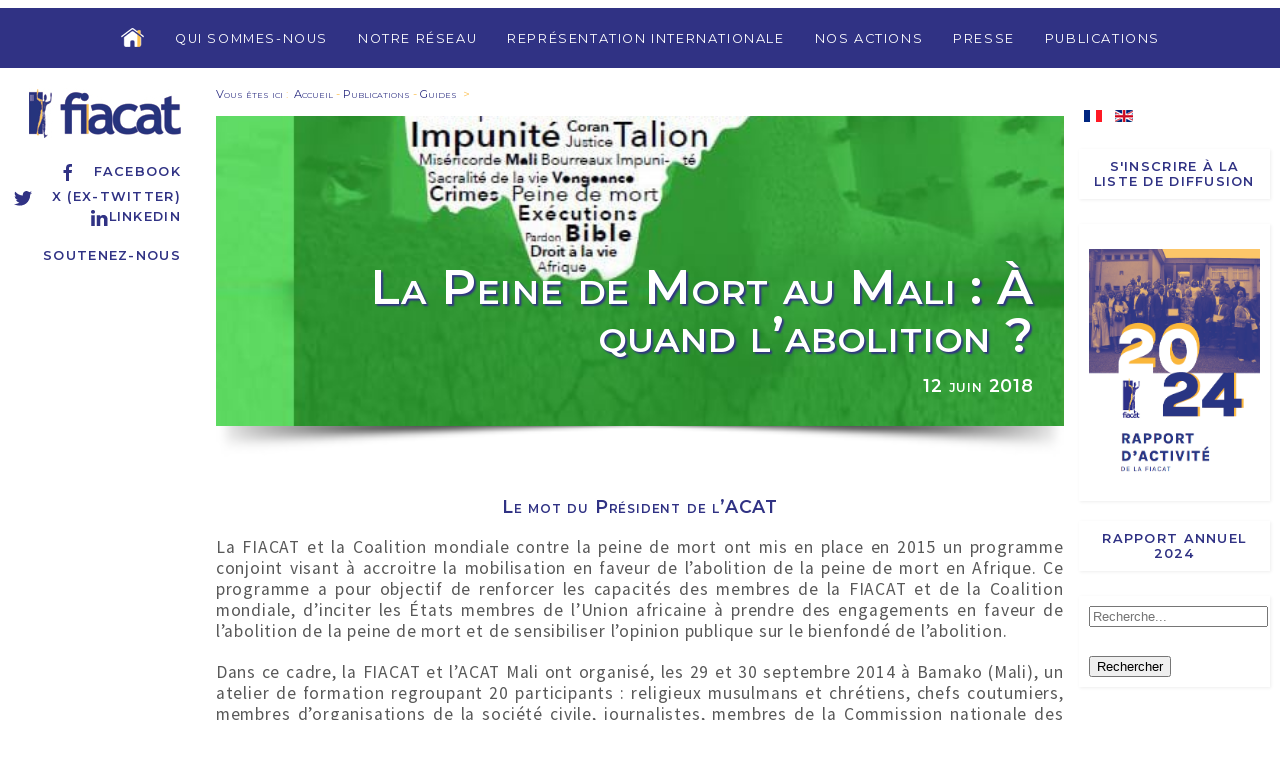

--- FILE ---
content_type: text/html; charset=utf-8
request_url: http://fiacat.org/publications/guides/2650-la-peine-de-mort-au-mali-a-quand-l-abolition
body_size: 13899
content:



<!DOCTYPE html>
<html xmlns="http://www.w3.org/1999/xhtml" xml:lang="fr-fr" lang="fr-fr" >



<head>
	<base href="http://fiacat.org/publications/guides/2650-la-peine-de-mort-au-mali-a-quand-l-abolition" />
	<meta http-equiv="content-type" content="text/html; charset=utf-8" />
	<meta name="keywords" content="mali" />
	<meta name="author" content="Super Utilisateur" />
	<meta name="viewport" content="width=device-width, initial-scale=1.0" />
	<title>La Peine de Mort au Mali : À quand l’abolition ? </title>
	<link href="http://fiacat.org/publications/guides/2650-la-peine-de-mort-au-mali-a-quand-l-abolition" rel="alternate" hreflang="fr-FR" />
	<link href="http://fiacat.org/en/publications-en/guides/2651-the-death-penalty-in-mali-when-is-abolition" rel="alternate" hreflang="en-GB" />
	<link href="/templates/fiacat/favicon.ico" rel="shortcut icon" type="image/vnd.microsoft.icon" />
	<link href="/media/system/css/modal.css?9f1322dec2337f509716374d191526af" rel="stylesheet" type="text/css" />
	<link href="/media/com_attachments/css/attachments_hide.css" rel="stylesheet" type="text/css" />
	<link href="/media/com_attachments/css/attachments_list.css" rel="stylesheet" type="text/css" />
	<link href="/plugins/system/jce/css/content.css?aa754b1f19c7df490be4b958cf085e7c" rel="stylesheet" type="text/css" />
	<link href="/plugins/system/vembed/vembed.css" rel="stylesheet" type="text/css" />
	<link href="http://fiacat.org/modules/mod_ebstickycookienotice/tmpl/assets/css/cookie.css?v=1079226336" rel="stylesheet" type="text/css" />
	<link href="http://fiacat.org/modules/mod_ebstickycookienotice/tmpl/assets/css/responsive.css?v=857152601" rel="stylesheet" type="text/css" />
	<link href="/media/jui/css/chosen.css?9f1322dec2337f509716374d191526af" rel="stylesheet" type="text/css" />
	<link href="/media/com_finder/css/finder.css?9f1322dec2337f509716374d191526af" rel="stylesheet" type="text/css" />
	<link href="/media/mod_languages/css/template.css?9f1322dec2337f509716374d191526af" rel="stylesheet" type="text/css" />
	<style type="text/css">

#plg_system_topofthepage{border:1px solid #000;margin:5px;padding:5px;background-color:#ff0;color:#000;} #plg_system_topofthepage:hover{background-color:#000;color:#ff0;}

	</style>
	<script type="application/json" class="joomla-script-options new">{"csrf.token":"a33d1607d86aeb21fd6e7e9273861093","system.paths":{"root":"","base":""},"joomla.jtext":{"PLG_SYS_TOPOFTHEPAGE_ARIA_LABEL":"PLG_SYS_TOPOFTHEPAGE_ARIA_LABEL"}}</script>
	<script src="https://ajax.googleapis.com/ajax/libs/jquery/1.12.0/jquery.min.js" type="text/javascript"></script>
	<script src="https://ajax.googleapis.com/ajax/libs/jqueryui/1.9.0/jquery-ui.min.js" type="text/javascript"></script>
	<script src="/media/system/js/mootools-core.js?9f1322dec2337f509716374d191526af" type="text/javascript"></script>
	<script src="/media/system/js/core.js?9f1322dec2337f509716374d191526af" type="text/javascript"></script>
	<script src="/media/system/js/mootools-more.js?9f1322dec2337f509716374d191526af" type="text/javascript"></script>
	<script src="/media/system/js/modal.js?9f1322dec2337f509716374d191526af" type="text/javascript"></script>
	<script src="/media/com_attachments/js/attachments_refresh.js" type="text/javascript"></script>
	<script src="http://fiacat.org/modules/mod_ebstickycookienotice/tmpl/assets/js/cookie_script.js?v=1327410807" type="text/javascript"></script>
	<script src="/media/jui/js/chosen.jquery.min.js?9f1322dec2337f509716374d191526af" type="text/javascript"></script>
	<script src="/media/jui/js/jquery.autocomplete.min.js?9f1322dec2337f509716374d191526af" type="text/javascript"></script>
	<script src="/media/plg_system_topofthepage/topofthepage.min.js" type="text/javascript"></script>
	<script type="text/javascript">

	jQuery(function ($) {
		initChosen();
		$("body").on("subform-row-add", initChosen);

		function initChosen(event, container)
		{
			container = container || document;
			$(container).find(".advancedSelect").chosen({"disable_search_threshold":10,"search_contains":true,"allow_single_deselect":true,"placeholder_text_multiple":"Saisir ou choisir des options","placeholder_text_single":"S\u00e9lectionnez une option","no_results_text":"Aucun r\u00e9sultat correspondant"});
		}
	});
	
jQuery(document).ready(function() {
	var value, searchword = jQuery('#mod-finder-searchword133');

		// Get the current value.
		value = searchword.val();

		// If the current value equals the default value, clear it.
		searchword.on('focus', function ()
		{
			var el = jQuery(this);

			if (el.val() === 'Recherche...')
			{
				el.val('');
			}
		});

		// If the current value is empty, set the previous value.
		searchword.on('blur', function ()
		{
			var el = jQuery(this);

			if (!el.val())
			{
				el.val(value);
			}
		});

		jQuery('#mod-finder-searchform133').on('submit', function (e)
		{
			e.stopPropagation();
			var advanced = jQuery('#mod-finder-advanced133');

			// Disable select boxes with no value selected.
			if (advanced.length)
			{
				advanced.find('select').each(function (index, el)
				{
					var el = jQuery(el);

					if (!el.val())
					{
						el.attr('disabled', 'disabled');
					}
				});
			}
		});
	var suggest = jQuery('#mod-finder-searchword133').autocomplete({
		serviceUrl: '/component/finder/?task=suggestions.suggest&amp;format=json&amp;tmpl=component',
		paramName: 'q',
		minChars: 1,
		maxHeight: 400,
		width: 300,
		zIndex: 9999,
		deferRequestBy: 500
	});});
window.plg_system_topofthepage_options = {"omittext":"1","loadjsframework":"1","visibleopacity":"100","displaydur":"250","zindex":"1","linklocation":"bottom_right","spyposition":"200","topalways":"0","smoothscrollduration":"500","smoothscrolltransition":"linear"}

	</script>
	<link href="http://fiacat.org/publications/guides/2650-la-peine-de-mort-au-mali-a-quand-l-abolition" rel="alternate" hreflang="x-default" />


	<meta name="viewport" content="width=device-width, initial-scale=1, user-scalable=no" />
    <link rel="stylesheet" href="/templates/fiacat/css/fiacat-main.min.css" />
    <script src="/templates/fiacat/js/uikit.min.js"></script>
    <script src="/templates/fiacat/js/uikit-icons.min.js"></script>

	<!-- Global site tag (gtag.js) - Google Analytics -->
	<script async src="https://www.googletagmanager.com/gtag/js?id=UA-121235355-1"></script>
	<script>
	  window.dataLayer = window.dataLayer || [];
	  function gtag(){dataLayer.push(arguments);}
	  gtag('js', new Date());

	  gtag('config', 'UA-121235355-1');
	</script>
	
	<link rel="shortcut icon" href="/templates/fiacat/favicon.ico" type="image/x-icon">
	<link rel="icon" href="/templates/fiacat/favicon.ico" type="image/x-icon">
</head>
<body>



	<div id="entete_mobile" class="social-media uk-text-right uk-hidden@m">

		<div class="logo-fiacat">
			<a href="/"><img src="/templates/fiacat/images/logo-fiacat-hr.jpg"></a>
		</div>

		

<div uk-grid class="uk-child-width-1-1 ">
	<div  >
		<p><a href="https://www.facebook.com/FIACAT" target="_blank" rel="noopener" class="facebook"><span uk-icon="icon: facebook"></span>Facebook</a><br /><a href="https://twitter.com/FIACAT_org/" target="_blank" rel="noopener" class="twitter"><span uk-icon="icon:twitter"></span>X (ex-Twitter)</a><br /><a href="https://www.linkedin.com/company/18910018/admin/"> <span uk-icon="icon: linkedin"></span>Linkedin</a></p>
<p><a href="/donation/2632-soutenez-nous">Soutenez-nous</a></p>	</div>
</div>




	</div>


<div class="menu-toggle uk-hidden@m">
	<a href="#side-menu" uk-toggle><span uk-icon="icon: menu; ratio: 1.3"></span><span>&nbsp;&nbsp;MENU</span></a>
	<div class="mod-languages">

	<ul class="lang-inline" dir="ltr">
									<li class="lang-active">
			<a href="http://fiacat.org/publications/guides/2650-la-peine-de-mort-au-mali-a-quand-l-abolition">
												<img src="/media/mod_languages/images/fr_fr.gif" alt="Français (France)" title="Français (France)" />										</a>
			</li>
								<li>
			<a href="/en/publications-en/guides/2651-the-death-penalty-in-mali-when-is-abolition">
												<img src="/media/mod_languages/images/en_gb.gif" alt="English (United Kingdom)" title="English (United Kingdom)" />										</a>
			</li>
				</ul>

</div>

</div>

<div id="side-menu" uk-offcanvas="flip: true">
    <div class="uk-offcanvas-bar">

        <button class="uk-offcanvas-close" type="button" uk-close uk-align-left></button>

        <br><br>

       	

<ul class="uk-nav uk-nav-default">



<li class="item-137 deeper uk-parent"><a href="/qui-sommes-nous" >Qui sommes-nous</a><ul class="uk-nav-sub"><li class="item-145"><a href="/qui-sommes-nous/bureau-international" >Bureau international</a></li><li class="item-144"><a href="/qui-sommes-nous/secretariat-international" >Secrétariat international</a></li><li class="item-146"><a href="/qui-sommes-nous/documents-statutaires" >Documents statutaires</a></li><li class="item-147"><a href="/qui-sommes-nous/un-mouvement-chretien" >Un mouvement chrétien</a></li><li class="item-148"><a href="/qui-sommes-nous/offres-d-emplois-et-stages" >Offres d'emplois et appels d'offres</a></li></ul></li><li class="item-139"><a href="/notre-reseau" >Notre réseau</a></li><li class="item-140 deeper uk-parent"><a href="/representation-internationale" >Représentation internationale</a><ul class="uk-nav-sub"><li class="item-149"><a href="/representation-internationale/nations-unies" >Nations Unies</a></li><li class="item-150"><a href="/representation-internationale/union-africaine-cadhp" >Union africaine - CADHP</a></li><li class="item-151"><a href="/representation-internationale/union-europeenne" >Union européenne</a></li><li class="item-152"><a href="/representation-internationale/conseil-de-l-europe" >Conseil de l'Europe</a></li></ul></li><li class="item-141 deeper uk-parent"><a href="/nos-actions" >Nos actions</a><ul class="uk-nav-sub"><li class="item-155"><a href="/nos-actions/abolition-de-la-peine-de-mort-en-afrique" >Abolition de la peine de mort en Afrique</a></li><li class="item-193"><a href="/nos-actions/lutte-contre-la-detention-preventive-abusive" >Lutte contre la détention préventive abusive</a></li><li class="item-156 uk-parent"><a href="/nos-actions/campagnes-du-reseau" >Campagnes du réseau</a></li><li class="item-395"><a href="/nos-actions/formation" >Formation</a></li><li class="item-516"><a href="/nos-actions/en-faveur-des-objectifs-de-developpement-durable-odd" >En faveur des Objectifs de développement durable (ODD)</a></li><li class="item-524"><a href="/nos-actions/shadow-game" >Shadow Game</a></li><li class="item-543"><a href="/nos-actions/uatc" >United Against Torture</a></li><li class="item-545"><a href="/nos-actions/initiative-marianne-pour-les-defenseurs-des-droits-de-l-homme" >Initiative Marianne pour les défenseurs des droits humains dans le monde</a></li></ul></li><li class="item-142 deeper uk-parent"><a href="/presse" >Presse</a><ul class="uk-nav-sub"><li class="item-161"><a href="/presse/presentation-de-la-fiacat-logo" >Présentation de la FIACAT &amp; logo</a></li><li class="item-162"><a href="/presse/communiques-de-presse" >Communiqués de presse</a></li><li class="item-519"><a href="/presse/interventions-mediatiques" >Interventions médiatiques</a></li></ul></li><li class="item-143 active deeper uk-parent"><a href="/publications" >Publications</a><ul class="uk-nav-sub"><li class="item-163"><a href="/publications/rapports-annuels" >Rapports annuels</a></li><li class="item-164 uk-parent"><a href="/publications/rapports" >Rapports</a></li><li class="item-367 current active"><a href="/publications/guides" >Guides</a></li></ul></li>



</ul>






    </div>
</div>




<div id="menutop" uk-grid class="uk-grid-collapse uk-visible@m" uk-sticky="show-on-up: true; animation: uk-animation-slide-top;">

		<div class="uk-width-1-6 uk-visible@xl">
		</div>
		<div class="uk-width-1-1 uk-width-2-3@xl menu-content">

		    <nav class="uk-navbar-container" uk-navbar="dropbar: true">
		        <div class="uk-align-center uk-align-left@xl">

		    		

<ul class="uk-navbar-nav">

<li class="home-icon">
    <a href="http://fiacat.org/"><img src="http://fiacat.org//images/png/Home-icon-off.png" onmouseover="this.src='http://fiacat.org//images/png/Home-icon-on.png'" onmouseout="this.src='http://fiacat.org//images/png/Home-icon-off.png'" /></A>
</li>

<li class="item-137 deeper parent"><a href="/qui-sommes-nous" >Qui sommes-nous</a><div class="uk-navbar-dropdown" delay-hide="100"><ul class="uk-nav uk-navbar-dropdown-nav"><li class="item-145"><a href="/qui-sommes-nous/bureau-international" >Bureau international</a></li><li class="item-144"><a href="/qui-sommes-nous/secretariat-international" >Secrétariat international</a></li><li class="item-146"><a href="/qui-sommes-nous/documents-statutaires" >Documents statutaires</a></li><li class="item-147"><a href="/qui-sommes-nous/un-mouvement-chretien" >Un mouvement chrétien</a></li><li class="item-148"><a href="/qui-sommes-nous/offres-d-emplois-et-stages" >Offres d'emplois et appels d'offres</a></li></ul></div></li><li class="item-139"><a href="/notre-reseau" >Notre réseau</a></li><li class="item-140 deeper parent"><a href="/representation-internationale" >Représentation internationale</a><div class="uk-navbar-dropdown" delay-hide="100"><ul class="uk-nav uk-navbar-dropdown-nav"><li class="item-149"><a href="/representation-internationale/nations-unies" >Nations Unies</a></li><li class="item-150"><a href="/representation-internationale/union-africaine-cadhp" >Union africaine - CADHP</a></li><li class="item-151"><a href="/representation-internationale/union-europeenne" >Union européenne</a></li><li class="item-152"><a href="/representation-internationale/conseil-de-l-europe" >Conseil de l'Europe</a></li></ul></div></li><li class="item-141 deeper parent"><a href="/nos-actions" >Nos actions</a><div class="uk-navbar-dropdown" delay-hide="100"><ul class="uk-nav uk-navbar-dropdown-nav"><li class="item-155"><a href="/nos-actions/abolition-de-la-peine-de-mort-en-afrique" >Abolition de la peine de mort en Afrique</a></li><li class="item-193"><a href="/nos-actions/lutte-contre-la-detention-preventive-abusive" >Lutte contre la détention préventive abusive</a></li><li class="item-156 parent"><a href="/nos-actions/campagnes-du-reseau" >Campagnes du réseau</a></li><li class="item-395"><a href="/nos-actions/formation" >Formation</a></li><li class="item-516"><a href="/nos-actions/en-faveur-des-objectifs-de-developpement-durable-odd" >En faveur des Objectifs de développement durable (ODD)</a></li><li class="item-524"><a href="/nos-actions/shadow-game" >Shadow Game</a></li><li class="item-543"><a href="/nos-actions/uatc" >United Against Torture</a></li><li class="item-545"><a href="/nos-actions/initiative-marianne-pour-les-defenseurs-des-droits-de-l-homme" >Initiative Marianne pour les défenseurs des droits humains dans le monde</a></li></ul></div></li><li class="item-142 deeper parent"><a href="/presse" >Presse</a><div class="uk-navbar-dropdown" delay-hide="100"><ul class="uk-nav uk-navbar-dropdown-nav"><li class="item-161"><a href="/presse/presentation-de-la-fiacat-logo" >Présentation de la FIACAT &amp; logo</a></li><li class="item-162"><a href="/presse/communiques-de-presse" >Communiqués de presse</a></li><li class="item-519"><a href="/presse/interventions-mediatiques" >Interventions médiatiques</a></li></ul></div></li><li class="item-143 active deeper parent"><a href="/publications" >Publications</a><div class="uk-navbar-dropdown" delay-hide="100"><ul class="uk-nav uk-navbar-dropdown-nav"><li class="item-163"><a href="/publications/rapports-annuels" >Rapports annuels</a></li><li class="item-164 parent"><a href="/publications/rapports" >Rapports</a></li><li class="item-367 current active"><a href="/publications/guides" >Guides</a></li></ul></div></li>



</ul>



		        </div>		        
		    </nav>

		</div>
		<div class="uk-width-1-6  uk-visible@xl">
		</div>
</div>



<div id="mainheader" class="uk-container-expand">
	<div class="uk-grid uk-grid-small uk-flex">

		<div class="uk-width-1-6 left-side uk-visible@m">
			<div id="logo_container">
										<div class="logo-fiacat">
					<a href="/"><img src="/templates/fiacat/images/logo-fiacat-hr.jpg"></a>
				</div>
			
				<div class="social-media" uk-sticky>
					

<div uk-grid class="uk-child-width-1-1 ">
	<div  >
		<p><a href="https://www.facebook.com/FIACAT" target="_blank" rel="noopener" class="facebook"><span uk-icon="icon: facebook"></span>Facebook</a><br /><a href="https://twitter.com/FIACAT_org/" target="_blank" rel="noopener" class="twitter"><span uk-icon="icon:twitter"></span>X (ex-Twitter)</a><br /><a href="https://www.linkedin.com/company/18910018/admin/"> <span uk-icon="icon: linkedin"></span>Linkedin</a></p>
<p><a href="/donation/2632-soutenez-nous">Soutenez-nous</a></p>	</div>
</div>



				</div>
			</div>
		</div>

		<div class="uk-width-1-6 uk-flex-last uk-visible@m">
			<div id="right-top" uk-sticky>
				<div class="mod-languages">

	<ul class="lang-inline" dir="ltr">
									<li class="lang-active">
			<a href="http://fiacat.org/publications/guides/2650-la-peine-de-mort-au-mali-a-quand-l-abolition">
												<img src="/media/mod_languages/images/fr_fr.gif" alt="Français (France)" title="Français (France)" />										</a>
			</li>
								<li>
			<a href="/en/publications-en/guides/2651-the-death-penalty-in-mali-when-is-abolition">
												<img src="/media/mod_languages/images/en_gb.gif" alt="English (United Kingdom)" title="English (United Kingdom)" />										</a>
			</li>
				</ul>

</div>

				

<div uk-grid class="uk-child-width-1-1 newsletter-menu">
	<div  >
		<p><a href="/news-letter-fr">S'inscrire à la liste de diffusion</a></p>	</div>
</div>




<div uk-grid class="uk-child-width-1-1 rapport-annuel">
	<div  >
		<p>&nbsp;<img src="/images/Ajouts-Marion/Photo_RA_FR_.png" alt="Photo RA FR " width="591" height="838" /></p>
<p><a href="https://www.fiacat.org/publications/rapports-annuels/3308-rapport-d-activite-de-la-fiacat-2024">Rapport annuel 2024</a></p>	</div>
</div>



<form id="mod-finder-searchform133" action="/resultats-de-recherche" method="get" class="form-search">
	<div class="search search-box"> 		<input type="text" name="q" id="mod-finder-searchword133" class="search-query input-medium" size="25" value="" placeholder="Recherche..."/><br /><button class="btn btn-primary hasTooltip  finder" type="submit" title="Aller"><span class="icon-search icon-white"></span>Rechercher</button>
							</div>
</form>

			</div>
		</div>

		<div class="uk-width-1-1 uk-width-2-3@m">
		
			
			<div class="uk-grid uk-grid-small uk-child-width-1-1">
				<div class="breadcrumbs">
					


			<span class="intro">Vous êtes ici </span>:&#160;
	

								<a href="/">Accueil</a>
			
							<span class="divider">-</span>
												<a href="/publications">Publications</a>
			
							<span class="divider">-</span>
												<a href="/publications/guides">Guides</a>
			
						&nbsp;>


				</div>
			</div>
			
			<div class="article uk-width-1-1">



	
	<div class="image-container uk-inline uk-width-1-1">
		<div class="uk-cover-container image">
			<img src="/images/articles/arton2653.jpg" uk-cover>
		</div>

		<div class="uk-position-bottom-right uk-position-medium">
			<div class="titre-sur-image">
				<h2>La Peine de Mort au Mali : À quand l’abolition ? </h2>
			</div>
			<div class="date uk-float-right">
				

	
12 juin 2018


			</div>
		</div>
	</div>
	<div class="ombre">
		<img src="/templates/fiacat/images/shadow3.png">
	</div>









	<div class="article-body">
		<p class="sous-titre-article"><span id="mce_4_start"></span>Le mot du Président <span id="mce_9_start"></span>de l’ACAT<span id="mce_4_end"></span></p>
<p>La FIACAT et la Coalition mondiale contre la peine de mort ont mis en place en 2015 un programme conjoint visant à accroitre la mobilisation en faveur de l’abolition de la peine de mort en Afrique. Ce programme a pour objectif de renforcer les capacités des membres de la FIACAT et de la Coalition mondiale, d’inciter les États membres de l’Union africaine à prendre des engagements en faveur de l’abolition de la peine de mort et de sensibiliser l’opinion publique sur le bienfondé de l’abolition.</p>
<p>Dans ce cadre, la FIACAT et l’ACAT Mali ont organisé, les 29 et 30 septembre 2014 à Bamako (Mali), un atelier de formation regroupant 20 participants : religieux musulmans et chrétiens, chefs coutumiers, membres d’organisations de la société civile, journalistes, membres de la Commission nationale des droits de l’homme malienne (CNDH) et parlementaires. Cet atelier a permis d’élaborer une publication de sensibilisation des faiseurs d’opinion sur l’abolition de la peine de mort au Mali tenant compte des spécificités et des besoins spécifiques du pays.</p>
<p>Pour assurer le suivi de cet atelier et inciter les autorités maliennes à aller vers l’abolition de la peine de mort, la FIACAT et l’ACAT Mali organisent, conjointement avec quelques personnes ressources leaders d’opinion traditionnels et religieux, une mission à Bamako en Juin 2018 qui a pour but de sensibiliser les décideurs politiques et maliens afin qu’ils adoptent une loi sur l’abolition de la peine de mort au Mali et s’engagent à soutenir le projet de Protocole additionnel à la Charte africaine des droits de l’homme et des peuples visant l’abolition de la peine de mort en Afrique.</p>
<p>L’ACAT Mali et la FIACAT souhaitent profiter de cette publication pour remercier l’Agence française de développement (AFD) et l’Organisation internationale de la Francophonie (OIF) pour leur soutien dans la mise en œuvre de ces activités.</p>
<p><strong>Luc DIARRA</strong><br /><em>Président de l’ACAT Mali</em></p> <div class="attachmentsContainer">

<div class="attachmentsList" id="attachmentsList_com_content_article_2650">
<table>
<caption>Pièce(s) jointe(s):</caption>
<tbody>
<tr class="odd"><td class="at_filename"><a class="at_icon" href="http://fiacat.org/attachments/article/2650/FIACAT_PDM_MALI_BROCHURE_A5_lecture_mai2018.pdf" target="_blank" title="Télécharger ce fichier (FIACAT_PDM_MALI_BROCHURE_A5_lecture_mai2018.pdf)"><img src="/media/com_attachments/images/file_icons/pdf.gif" alt="Télécharger ce fichier (FIACAT_PDM_MALI_BROCHURE_A5_lecture_mai2018.pdf)" /></a><a class="at_url" href="http://fiacat.org/attachments/article/2650/FIACAT_PDM_MALI_BROCHURE_A5_lecture_mai2018.pdf" target="_blank" title="Télécharger ce fichier (FIACAT_PDM_MALI_BROCHURE_A5_lecture_mai2018.pdf)">La Peine de Mort au Mali : À quand l’abolition ?</a></td></tr>
</tbody></table>
</div>

</div>	</div>






	<div class="tags-article" uk-grid>
		<div class="uk-width-auto">Mots clés : </div>
		<div class="uk-width-expand">

						<a href="/component/tags/tag/peine-de-mort-2">
				Peine de mort			</a>
							 - 			<a href="/component/tags/tag/mali-15">
				Mali			</a>
							 - 			<a href="/component/tags/tag/pdm">
				PDM			</a>
					</div>
	</div>





</div>
			

	</div></div></div>


	<div id="same_tags" class="bg-gris" uk-container>	
		<div class="uk-grid-small" uk-grid>	
			<div class="uk-width-1-6 left-side"></div>

			<div class="uk-width-2-3">

				<div class="pour-aller-plus-loin uk-text-center uk-width-1-1">
					<h2>Pour aller plus loin</h2>
				</div>


								<div id="sameTagsElts">

					<div uk-grid class="list uk-child-width-1-1 uk-child-width-1-2@l uk-child-width-1-3@xl category-elements-list">
					
						<div class="article">
							<div>
								<h2>
																	<a href="/presse/communiques-de-presse/3335-petition-de-solidarite-en-faveur-de-l-abolition-de-la-peine-de-mort-en-republique-democratique-du-congo">
																					Pétition de solidarité en faveur de l’abolition de la peine de mort en République démocratique du Congo																			</a>
																</h2>
							</div>
							<div class="date-article">
								<span class="date"><span>Date : </span><span>10 novembre 2025</span></span>
							</div>
						</div>

					
						<div class="article">
							<div>
								<h2>
																	<a href="/publications/guides/3306-collaborer-avec-les-leaders-religieux-et-coutumiers">
																					[Outil] Collaborer avec les leaders religieux et coutumiers : Un outil pour une action commune en faveur de l'abolition																			</a>
																</h2>
							</div>
							<div class="date-article">
								<span class="date"><span>Date : </span><span>3 juillet 2025</span></span>
							</div>
						</div>

					
						<div class="article">
							<div>
								<h2>
																	<a href="/representation-internationale/nations-unies/3284-declaration-panel-biennal-de-haut-niveau-sur-la-peine-de-mort">
																					[DÉCLARATION] Panel biennal de haut niveau sur la peine de mort																			</a>
																</h2>
							</div>
							<div class="date-article">
								<span class="date"><span>Date : </span><span>25 février 2025</span></span>
							</div>
						</div>

					
						<div class="article">
							<div>
								<h2>
																	<a href="/representation-internationale/union-africaine-cadhp/3244-cadhp-81-declaration-orale-sur-la-situation-des-defenseur-es-abolitionnistes-en-republique-democratique-du-congo-dans-le-cadre-de-la-levee-du-moratoire-sur-l-application-de-la-peine-de-mort">
																					[CADHP 81]  Déclaration orale sur la situation des défenseur·es abolitionnistes en République Démocratique du Congo dans le cadre de la levée du moratoire sur l’application de la peine de mort																			</a>
																</h2>
							</div>
							<div class="date-article">
								<span class="date"><span>Date : </span><span>22 octobre 2024</span></span>
							</div>
						</div>

					
						<div class="article">
							<div>
								<h2>
																	<a href="/representation-internationale/union-africaine-cadhp/3269-cadhp-81-declaration-orale-conjointe-sur-la-peine-de-mort">
																					[CADHP 81] Déclaration orale conjointe sur la peine de mort 																			</a>
																</h2>
							</div>
							<div class="date-article">
								<span class="date"><span>Date : </span><span>22 octobre 2024</span></span>
							</div>
						</div>

					
						<div class="article">
							<div>
								<h2>
																	<a href="/representation-internationale/union-africaine-cadhp/3267-cadhp-81-declaration-orale-sur-la-situation-des-defenseur-es-des-droits-humains">
																					[CADHP 81] Déclaration orale sur la situation des défenseur·es des droits humains																			</a>
																</h2>
							</div>
							<div class="date-article">
								<span class="date"><span>Date : </span><span>22 octobre 2024</span></span>
							</div>
						</div>

					
						<div class="article">
							<div>
								<h2>
																	<a href="/representation-internationale/union-africaine-cadhp/3265-cadhp-81-declaration-orale-sur-la-peine-de-mort">
																					[CADHP 81] Déclaration orale sur la peine de mort																			</a>
																</h2>
							</div>
							<div class="date-article">
								<span class="date"><span>Date : </span><span>22 octobre 2024</span></span>
							</div>
						</div>

					
						<div class="article">
							<div>
								<h2>
																	<a href="/publications/rapports/rapports-geographiques/afrique/3240-rapport-sur-la-situation-des-defenseur-es-abolitionnistes-en-republique-democratique-du-congo">
																					Rapport sur la situation des défenseur.es abolitionnistes en République Démocratique du Congo																			</a>
																</h2>
							</div>
							<div class="date-article">
								<span class="date"><span>Date : </span><span>10 octobre 2024</span></span>
							</div>
						</div>

					
						<div class="article">
							<div>
								<h2>
																	<a href="/representation-internationale/nations-unies/3239-declaration-hrc57-declaration-orale-de-la-fiacat-et-de-l-acat-rdc-lors-du-dialogue-interactif-renforce-sur-le-rapport-de-l-equipe-d-experts-internationaux-en-republique-democratique-du-congo">
																					[Déclaration] HRC57 - Déclaration orale de la FIACAT et de l’ACAT RDC lors du dialogue interactif renforcé sur le rapport de l'Équipe d'experts internationaux en République démocratique du Congo																			</a>
																</h2>
							</div>
							<div class="date-article">
								<span class="date"><span>Date : </span><span>8 octobre 2024</span></span>
							</div>
						</div>

					
						<div class="article">
							<div>
								<h2>
																	<a href="/presse/communiques-de-presse/3232-renforcer-le-mouvement-abolitionniste-lancement-du-consortium-mondial-pour-l-abolition-de-la-peine-de-mort">
																					[COMMUNIQUÉ] Renforcer le mouvement abolitionniste : lancement du Consortium mondial pour l’abolition de la peine de mort																			</a>
																</h2>
							</div>
							<div class="date-article">
								<span class="date"><span>Date : </span><span>23 juillet 2024</span></span>
							</div>
						</div>

					
						<div class="article">
							<div>
								<h2>
																	<a href="/presse/communiques-de-presse/3222-communique-cote-d-ivoire-vers-une-abolition-definitive-et-irreversible-de-la-peine-de-mort">
																					[COMMUNIQUÉ] Côte d’Ivoire, vers une  abolition définitive et irréversible de la peine de mort																			</a>
																</h2>
							</div>
							<div class="date-article">
								<span class="date"><span>Date : </span><span>5 juin 2024</span></span>
							</div>
						</div>

					
						<div class="article">
							<div>
								<h2>
																	<a href="/representation-internationale/union-africaine-cadhp/3250-cadhp-79-declaration-orale-sur-la-situation-des-droits-humains-en-afrique">
																					[CADHP 79]  Déclaration orale sur la situation des droits humains en Afrique																			</a>
																</h2>
							</div>
							<div class="date-article">
								<span class="date"><span>Date : </span><span>14 mai 2024</span></span>
							</div>
						</div>

					
						<div class="article">
							<div>
								<h2>
																	<a href="/representation-internationale/union-africaine-cadhp/3249-cadhp-79">
																					[CADHP 79] Déclaration orale sur la peine de mort																			</a>
																</h2>
							</div>
							<div class="date-article">
								<span class="date"><span>Date : </span><span>14 mai 2024</span></span>
							</div>
						</div>

					
						<div class="article">
							<div>
								<h2>
																	<a href="/nos-actions/abolition-de-la-peine-de-mort-en-afrique/3214-petition-ensemble-disons-non-aux-executions-en-republique-democratique-du-congo">
																					PÉTITION : ENSEMBLE, DISONS NON AUX ÉXÉCUTIONS EN RÉPUBLIQUE DÉMOCRATIQUE DU CONGO !																			</a>
																</h2>
							</div>
							<div class="date-article">
								<span class="date"><span>Date : </span><span>9 avril 2024</span></span>
							</div>
						</div>

					
						<div class="article">
							<div>
								<h2>
																	<a href="/publications/rapports/rapports-geographiques/afrique/3236-epu-preoccupations-de-l-acat-rdc-et-de-la-fiacat">
																					[EPU] Préoccupations de l'ACAT RDC et de la FIACAT																			</a>
																</h2>
							</div>
							<div class="date-article">
								<span class="date"><span>Date : </span><span>8 avril 2024</span></span>
							</div>
						</div>

					
						<div class="article">
							<div>
								<h2>
																	<a href="/presse/communiques-de-presse/3207-communique-rdc-reprise-des-executions">
																					[COMMUNIQUÉ] RÉACTION DU MOUVEMENT ABOLITIONNISTE INTERNATIONAL À LA SUITE DES PROPOS DU CONSEIL SUPÉRIEUR DE LA DÉFENSE DE LA RÉPUBLIQUE DÉMOCRATIQUE DU CONGO																			</a>
																</h2>
							</div>
							<div class="date-article">
								<span class="date"><span>Date : </span><span>8 février 2024</span></span>
							</div>
						</div>

					
						<div class="article">
							<div>
								<h2>
																	<a href="/presse/communiques-de-presse/3203-communique-appel-aux-autorites-congolaises-pour-securiser-l-abolition-de-la-peine-de-mort-et-prevenir-la-torture-dans-les-lieux-de-privation-de-liberte">
																					[COMMUNIQUÉ] APPEL AUX AUTORITÉS CONGOLAISES POUR SÉCURISER L’ABOLITION DE LA PEINE DE MORT ET PRÉVENIR LA TORTURE DANS LES LIEUX DE PRIVATION DE LIBERTÉ																			</a>
																</h2>
							</div>
							<div class="date-article">
								<span class="date"><span>Date : </span><span>15 janvier 2024</span></span>
							</div>
						</div>

					
						<div class="article">
							<div>
								<h2>
																	<a href="/presse/communiques-de-presse/3183-cote-d-ivoire-communique-de-presse-journee-mondiale-contre-la-peine-de-mort">
																					[Côte d'Ivoire] Communiqué de presse - Journée mondiale contre la peine de mort																			</a>
																</h2>
							</div>
							<div class="date-article">
								<span class="date"><span>Date : </span><span>16 octobre 2023</span></span>
							</div>
						</div>

					
						<div class="article">
							<div>
								<h2>
																	<a href="/publications/rapports/rapports-thematiques/3004-la-peine-de-mort-et-l-interdit-de-la-torture-et-des-peines-ou-traitements-cruels-inhumains-ou-degradants">
																					La peine de mort et l'interdit de la torture et des peines ou traitements cruels, inhumains ou dégradants																			</a>
																</h2>
							</div>
							<div class="date-article">
								<span class="date"><span>Date : </span><span>9 octobre 2023</span></span>
							</div>
						</div>

					
						<div class="article">
							<div>
								<h2>
																	<a href="/publications/guides/3192-brochure-projet-de-protocole-additionnel-a-la-charte-africaine-des-droits-de-l-homme-et-des-peuples-portant-sur-l-abolition-de-la-peine-de-mort-en-afrique">
																					[Brochure] Projet de Protocole additionnel à la Charte africaine des droits de l’Homme et des peuples portant sur l’abolition de la peine de mort en Afrique																			</a>
																</h2>
							</div>
							<div class="date-article">
								<span class="date"><span>Date : </span><span>28 septembre 2023</span></span>
							</div>
						</div>

					
						<div class="article">
							<div>
								<h2>
																	<a href="/publications/rapports/rapports-geographiques/afrique/3165-preoccupations-de-l-acat-congo-et-de-la-fiacat">
																					[EPU] Préoccupations de l'ACAT Congo et de la FIACAT																			</a>
																</h2>
							</div>
							<div class="date-article">
								<span class="date"><span>Date : </span><span>17 juillet 2023</span></span>
							</div>
						</div>

					
						<div class="article">
							<div>
								<h2>
																	<a href="/publications/rapports/rapports-geographiques/afrique/3164-preoccupations-de-l-acat-tchad-et-de-la-fiacat">
																					[EPU] Préoccupations de l'ACAT Tchad et de la FIACAT																			</a>
																</h2>
							</div>
							<div class="date-article">
								<span class="date"><span>Date : </span><span>17 juillet 2023</span></span>
							</div>
						</div>

					
						<div class="article">
							<div>
								<h2>
																	<a href="/presse/communiques-de-presse/3146-communique-op2-rci">
																					[COMMUNIQUÉ] Cote d'Ivoire, en passe de sécuriser l’abolition de la peine de mort																			</a>
																</h2>
							</div>
							<div class="date-article">
								<span class="date"><span>Date : </span><span>7 juin 2023</span></span>
							</div>
						</div>

					
						<div class="article">
							<div>
								<h2>
																	<a href="/representation-internationale/union-africaine-cadhp/3142-cadhp-75-declaration-orale-sur-la-situation-des-droits-humains-en-afrique">
																					[CADHP 75] DÉCLARATION ORALE SUR LA SITUATION DES DROITS HUMAINS EN AFRIQUE																			</a>
																</h2>
							</div>
							<div class="date-article">
								<span class="date"><span>Date : </span><span>17 mai 2023</span></span>
							</div>
						</div>

					
						<div class="article">
							<div>
								<h2>
																	<a href="/representation-internationale/union-africaine-cadhp/3140-cadhp-75-declaration-orale-sur-la-torture">
																					[CADHP 75] DÉCLARATION ORALE SUR LA TORTURE																			</a>
																</h2>
							</div>
							<div class="date-article">
								<span class="date"><span>Date : </span><span>17 mai 2023</span></span>
							</div>
						</div>

					
						<div class="article">
							<div>
								<h2>
																	<a href="/representation-internationale/union-africaine-cadhp/3139-cadhp-75-declaration-orale-sur-la-peine-de-mort">
																					[CADHP 75] DÉCLARATION ORALE SUR LA PEINE DE MORT																			</a>
																</h2>
							</div>
							<div class="date-article">
								<span class="date"><span>Date : </span><span>17 mai 2023</span></span>
							</div>
						</div>

					
						<div class="article">
							<div>
								<h2>
																	<a href="/representation-internationale/nations-unies/3124-declaration-hrc52-declaration-de-la-fiacat-lors-du-panel-de-haut-niveau-sur-la-peine-de-mort">
																					[Déclaration] HRC52 - Déclaration de la FIACAT lors du panel de haut-niveau sur la peine de mort 																			</a>
																</h2>
							</div>
							<div class="date-article">
								<span class="date"><span>Date : </span><span>28 février 2023</span></span>
							</div>
						</div>

					
						<div class="article">
							<div>
								<h2>
																	<a href="/publications/rapports/rapports-geographiques/afrique/3083-cat-le-tchad-examine-par-le-comite-contre-la-torture">
																					[CAT] Le Tchad examiné par le Comité contre la torture																			</a>
																</h2>
							</div>
							<div class="date-article">
								<span class="date"><span>Date : </span><span>2 novembre 2022</span></span>
							</div>
						</div>

					
						<div class="article">
							<div>
								<h2>
																	<a href="/publications/rapports/rapports-geographiques/3082-cadhp-examen-de-la-cote-d-ivoire">
																					[CADHP 73] Examen de la Côte d'Ivoire																			</a>
																</h2>
							</div>
							<div class="date-article">
								<span class="date"><span>Date : </span><span>25 octobre 2022</span></span>
							</div>
						</div>

					
						<div class="article">
							<div>
								<h2>
																	<a href="/representation-internationale/union-africaine-cadhp/3081-cadhp-declaration-sur-les-conditions-de-detention-des-femmes-condamnees-a-mort-achpr73">
																					 [CADHP 73] Déclaration sur les conditions de détention des femmes condamnées à mort| ACHPR73																			</a>
																</h2>
							</div>
							<div class="date-article">
								<span class="date"><span>Date : </span><span>25 octobre 2022</span></span>
							</div>
						</div>

					
						<div class="article">
							<div>
								<h2>
																	<a href="/representation-internationale/union-africaine-cadhp/3091-cadhp-73-declaration-sur-la-situation-generale-des-droits-humains-en-afrique">
																					[CADHP 73] DÉCLARATION SUR LA SITUATION GENERALE DES DROITS HUMAINS EN AFRIQUE																			</a>
																</h2>
							</div>
							<div class="date-article">
								<span class="date"><span>Date : </span><span>25 octobre 2022</span></span>
							</div>
						</div>

					
						<div class="article">
							<div>
								<h2>
																	<a href="/representation-internationale/nations-unies/3069-declaration-hrc51-declaration-conjointe-de-la-fiacat-sur-la-peine-de-mort-lors-du-debat-general-sur-le-point-3">
																					[Déclaration] HRC51 - Déclaration conjointe de la FIACAT sur la peine de mort lors du débat général sur le point 3																			</a>
																</h2>
							</div>
							<div class="date-article">
								<span class="date"><span>Date : </span><span>21 septembre 2022</span></span>
							</div>
						</div>

					
						<div class="article">
							<div>
								<h2>
																	<a href="/representation-internationale/nations-unies/3103-declaration-hrc50-declaration-conjointe-sur-la-republique-centrafricaine">
																					[Déclaration] HRC50 - Déclaration conjointe sur la République centrafricaine																			</a>
																</h2>
							</div>
							<div class="date-article">
								<span class="date"><span>Date : </span><span>6 juillet 2022</span></span>
							</div>
						</div>

					
						<div class="article">
							<div>
								<h2>
																	<a href="/publications/rapports/rapports-geographiques/afrique/3106-epu-preoccupations-de-l-acat-benin-et-de-la-fiacat">
																					[EPU] Préoccupations de l'ACAT Bénin et de la FIACAT																			</a>
																</h2>
							</div>
							<div class="date-article">
								<span class="date"><span>Date : </span><span>1 juillet 2022</span></span>
							</div>
						</div>

					
						<div class="article">
							<div>
								<h2>
																	<a href="/representation-internationale/nations-unies/3058-declaration-hrc50-declaration-de-la-fiacat-lors-du-dialogue-interactif-avec-le-rapporteur-sur-les-executions-extrajudiciaires">
																					[Déclaration] HRC50 - Déclaration de la FIACAT lors du dialogue interactif avec le Rapporteur sur les exécutions extrajudiciaires																			</a>
																</h2>
							</div>
							<div class="date-article">
								<span class="date"><span>Date : </span><span>28 juin 2022</span></span>
							</div>
						</div>

					
						<div class="article">
							<div>
								<h2>
																	<a href="/publications/rapports/rapports-geographiques/afrique/3111-cat-adoption-d-une-liste-de-points-a-traiter-avant-soumission-du-rapport-du-niger">
																					[CAT] Adoption d'une liste de points à traiter avant soumission du rapport du Niger																			</a>
																</h2>
							</div>
							<div class="date-article">
								<span class="date"><span>Date : </span><span>1 juin 2022</span></span>
							</div>
						</div>

					
						<div class="article">
							<div>
								<h2>
																	<a href="/presse/communiques-de-presse/3050-communique-la-republique-centrafricaine-devient-le-24eme-pays-africain-a-abolir-la-peine-de-mort">
																					[Communiqué] La République centrafricaine devient le 24ème pays africain à abolir la peine de mort																			</a>
																</h2>
							</div>
							<div class="date-article">
								<span class="date"><span>Date : </span><span>30 mai 2022</span></span>
							</div>
						</div>

					
						<div class="article">
							<div>
								<h2>
																	<a href="/representation-internationale/nations-unies/3041-declaration-hrc49-declaration-conjointe-lors-du-dialogue-interactif-sur-la-rdc">
																					[Déclaration] HRC49 - Déclaration conjointe lors du dialogue interactif sur la RDC																			</a>
																</h2>
							</div>
							<div class="date-article">
								<span class="date"><span>Date : </span><span>29 mars 2022</span></span>
							</div>
						</div>

					
						<div class="article">
							<div>
								<h2>
																	<a href="/publications/guides/3026-comment-encourager-l-abolition-de-la-peine-de-mort-au-mali">
																					Comment encourager l'abolition de la peine de mort au Mali ?																			</a>
																</h2>
							</div>
							<div class="date-article">
								<span class="date"><span>Date : </span><span>15 décembre 2021</span></span>
							</div>
						</div>

					
						<div class="article">
							<div>
								<h2>
																	<a href="/publications/guides/3025-comment-securiser-l-abolition-de-la-peine-de-mort-au-tchad">
																					Comment sécuriser l'abolition de la peine de mort au Tchad																			</a>
																</h2>
							</div>
							<div class="date-article">
								<span class="date"><span>Date : </span><span>15 décembre 2021</span></span>
							</div>
						</div>

					
						<div class="article">
							<div>
								<h2>
																	<a href="/representation-internationale/union-africaine-cadhp/3023-cadhp-69-declaration-orale-sur-la-peine-de-mort">
																					[CADHP 69] Déclaration orale sur la peine de mort																			</a>
																</h2>
							</div>
							<div class="date-article">
								<span class="date"><span>Date : </span><span>22 novembre 2021</span></span>
							</div>
						</div>

					
						<div class="article">
							<div>
								<h2>
																	<a href="/representation-internationale/union-africaine-cadhp/3021-cadhp-69-declaration-orale-sur-la-torture-2">
																					[CADHP 69] Déclaration orale sur la torture																			</a>
																</h2>
							</div>
							<div class="date-article">
								<span class="date"><span>Date : </span><span>22 novembre 2021</span></span>
							</div>
						</div>

					
						<div class="article">
							<div>
								<h2>
																	<a href="/representation-internationale/union-africaine-cadhp/3019-cadhp-69-declaration-orale-sur-la-situation-des-droits-humains-en-afrique">
																					 [CADHP 69] Déclaration orale sur la situation des droits humains en Afrique																			</a>
																</h2>
							</div>
							<div class="date-article">
								<span class="date"><span>Date : </span><span>19 novembre 2021</span></span>
							</div>
						</div>

					
						<div class="article">
							<div>
								<h2>
																	<a href="/publications/guides/3018-peine-de-mort-en-rdc-sensibiliser-pour-l-abolition">
																					Peine de mort en RDC : sensibiliser pour l’abolition																			</a>
																</h2>
							</div>
							<div class="date-article">
								<span class="date"><span>Date : </span><span>15 novembre 2021</span></span>
							</div>
						</div>

					
						<div class="article">
							<div>
								<h2>
																	<a href="/publications/guides/3016-comment-securiser-l-abolition-de-la-peine-de-mort-au-togo">
																					Comment sécuriser l'abolition de la peine de mort au Togo																			</a>
																</h2>
							</div>
							<div class="date-article">
								<span class="date"><span>Date : </span><span>27 octobre 2021</span></span>
							</div>
						</div>

					
						<div class="article">
							<div>
								<h2>
																	<a href="/presse/communiques-de-presse/3013-declaration-hrc48-declaration-conjointe-lors-de-l-adoption-du-document-final-de-l-epu-du-niger">
																					[Déclaration] HRC48 - Déclaration conjointe lors de l'adoption du document final de l'EPU du Niger																			</a>
																</h2>
							</div>
							<div class="date-article">
								<span class="date"><span>Date : </span><span>30 septembre 2021</span></span>
							</div>
						</div>

					
						<div class="article">
							<div>
								<h2>
																	<a href="/presse/communiques-de-presse/3007-hrc48-declaration-de-la-fiacat-sur-la-peine-de-mort-lors-du-debat-general-sur-le-point-3">
																					[Déclaration] HRC48 - Déclaration de la FIACAT sur la peine de mort lors du débat général sur le point 3																			</a>
																</h2>
							</div>
							<div class="date-article">
								<span class="date"><span>Date : </span><span>22 septembre 2021</span></span>
							</div>
						</div>

					
						<div class="article">
							<div>
								<h2>
																	<a href="/publications/guides/3001-comment-securiser-l-abolition-de-la-peine-de-mort-au-benin">
																					Comment sécuriser l'abolition de la peine de mort au Bénin																			</a>
																</h2>
							</div>
							<div class="date-article">
								<span class="date"><span>Date : </span><span>16 septembre 2021</span></span>
							</div>
						</div>

					
						<div class="article">
							<div>
								<h2>
																	<a href="/publications/guides/3000-comment-securiser-l-abolition-de-la-peine-de-mort-au-senegal">
																					Comment sécuriser l'abolition de la peine de mort au Sénégal																			</a>
																</h2>
							</div>
							<div class="date-article">
								<span class="date"><span>Date : </span><span>16 septembre 2021</span></span>
							</div>
						</div>

					
						<div class="article">
							<div>
								<h2>
																	<a href="/publications/guides/2999-comment-abolir-la-peine-de-mort-en-republique-democratique-du-congo">
																					Comment abolir la peine de mort en République démocratique du Congo ?																			</a>
																</h2>
							</div>
							<div class="date-article">
								<span class="date"><span>Date : </span><span>6 septembre 2021</span></span>
							</div>
						</div>

					
						<div class="article">
							<div>
								<h2>
																	<a href="/publications/guides/2998-comment-encourager-l-abolition-de-la-peine-de-mort-en-rca">
																					Comment encourager l'abolition de la peine de mort en République centrafricaine ?																			</a>
																</h2>
							</div>
							<div class="date-article">
								<span class="date"><span>Date : </span><span>6 septembre 2021</span></span>
							</div>
						</div>

					
						<div class="article">
							<div>
								<h2>
																	<a href="/presse/communiques-de-presse/2991-communique-une-sensibilisation-a-l-abolition-de-la-peine-de-mort-aupres-des-leaders-d-opinion-en-rdc">
																					[Communiqué] Une sensibilisation à l’abolition de la peine de mort  auprès des leaders d’opinion en RDC																			</a>
																</h2>
							</div>
							<div class="date-article">
								<span class="date"><span>Date : </span><span>12 août 2021</span></span>
							</div>
						</div>

					
						<div class="article">
							<div>
								<h2>
																	<a href="/presse/communiques-de-presse/2972-communique-indignation-apres-30-condamnations-a-mort-a-kinshasa">
																					[COMMUNIQUÉ] Indignation après 30 condamnations à mort à Kinshasa																			</a>
																</h2>
							</div>
							<div class="date-article">
								<span class="date"><span>Date : </span><span>27 mai 2021</span></span>
							</div>
						</div>

					
						<div class="article">
							<div>
								<h2>
																	<a href="/representation-internationale/union-africaine-cadhp/2963-cadhp-declaration-orale-sur-la-situation-des-droits-humains-en-afrique-2">
																					[CADHP 68] Déclaration orale sur la situation des droits humains en Afrique																			</a>
																</h2>
							</div>
							<div class="date-article">
								<span class="date"><span>Date : </span><span>22 avril 2021</span></span>
							</div>
						</div>

					
						<div class="article">
							<div>
								<h2>
																	<a href="/representation-internationale/union-africaine-cadhp/2961-cadhp-declaration-orale-sur-la-peine-de-mort-3">
																					[CADHP 68] DÉCLARATION ORALE SUR LA PEINE DE MORT																			</a>
																</h2>
							</div>
							<div class="date-article">
								<span class="date"><span>Date : </span><span>22 avril 2021</span></span>
							</div>
						</div>

					
						<div class="article">
							<div>
								<h2>
																	<a href="/publications/rapports/rapports-thematiques/2960-contribution-de-la-fiacat-en-vue-du-rapport-du-secretaire-general-des-nations-unies-sur-la-question-de-la-peine-de-mort-en-2021">
																					Contribution de la FIACAT en vue du rapport du Secrétaire général des Nations Unies sur la question de la peine de mort en 2021																			</a>
																</h2>
							</div>
							<div class="date-article">
								<span class="date"><span>Date : </span><span>9 avril 2021</span></span>
							</div>
						</div>

					
						<div class="article">
							<div>
								<h2>
																	<a href="/presse/communiques-de-presse/2955-declaration-hrc46-declaration-conjointe-lors-du-panel-biennal-de-haut-niveau-sur-la-peine-de-mort">
																					[Déclaration] HRC46 - Déclaration conjointe lors du panel biennal de haut niveau sur la peine de mort																			</a>
																</h2>
							</div>
							<div class="date-article">
								<span class="date"><span>Date : </span><span>23 février 2021</span></span>
							</div>
						</div>

					
						<div class="article">
							<div>
								<h2>
																	<a href="/nos-actions/2951-l-action-de-la-fiacat-dans-le-cadre-de-la-mise-en-oeuvre-des-objectifs-de-developpement-durable">
																					En faveur des Objectifs de développement durable (ODD)																			</a>
																</h2>
							</div>
							<div class="date-article">
								<span class="date"><span>Date : </span><span>5 février 2021</span></span>
							</div>
						</div>

					
						<div class="article">
							<div>
								<h2>
																	<a href="/publications/rapports/rapports-thematiques/2950-hrc46-communication-ecrite-conjointe-sur-la-question-de-savoir-si-le-recours-a-la-peine-de-mort-a-un-effet-dissuasif-sur-la-criminalite">
																					HRC46 - Communication écrite conjointe sur la question de savoir si le recours à la peine de mort a un effet dissuasif sur la criminalité																			</a>
																</h2>
							</div>
							<div class="date-article">
								<span class="date"><span>Date : </span><span>3 février 2021</span></span>
							</div>
						</div>

					
						<div class="article">
							<div>
								<h2>
																	<a href="/presse/communiques-de-presse/2941-adoption-de-la-resolution-pour-un-moratoire-sur-l-application-de-la-peine-de-mort">
																					Adoption de la résolution pour un moratoire sur l’application de la peine de mort																			</a>
																</h2>
							</div>
							<div class="date-article">
								<span class="date"><span>Date : </span><span>17 décembre 2020</span></span>
							</div>
						</div>

					
						<div class="article">
							<div>
								<h2>
																	<a href="/representation-internationale/union-africaine-cadhp/2932-cadhp-declaration-orale-sur-la-peine-de-mort-2">
																					[CADHP 67] Déclaration orale sur la peine de mort																			</a>
																</h2>
							</div>
							<div class="date-article">
								<span class="date"><span>Date : </span><span>23 novembre 2020</span></span>
							</div>
						</div>

					
						<div class="article">
							<div>
								<h2>
																	<a href="/nos-actions/campagnes-du-reseau/journee-mondiale-contre-la-peine-de-mort/2924-communique-avoir-acces-a-un-e-avocat-e-une-question-de-vie-ou-de-mort">
																					[COMMUNIQUÉ] Avoir accès à un·e avocat·e : une question de vie ou de mort																			</a>
																</h2>
							</div>
							<div class="date-article">
								<span class="date"><span>Date : </span><span>8 octobre 2020</span></span>
							</div>
						</div>

					
						<div class="article">
							<div>
								<h2>
																	<a href="/publications/rapports/rapports-geographiques/afrique/2989-epu-preoccupations-de-la-fiacat-et-l-acat-niger">
																					[EPU] Préoccupations de la FIACAT et l'ACAT Niger																			</a>
																</h2>
							</div>
							<div class="date-article">
								<span class="date"><span>Date : </span><span>1 octobre 2020</span></span>
							</div>
						</div>

					
						<div class="article">
							<div>
								<h2>
																	<a href="/presse/communiques-de-presse/2919-declaration-hrc45-declaration-conjointe-sur-le-rapport-du-secretaire-general-sur-la-question-de-la-peine-de-mort">
																					[Déclaration] HRC45 - Déclaration conjointe sur le rapport du Secrétaire général sur la question de la peine de mort																			</a>
																</h2>
							</div>
							<div class="date-article">
								<span class="date"><span>Date : </span><span>24 septembre 2020</span></span>
							</div>
						</div>

					
						<div class="article">
							<div>
								<h2>
																	<a href="/publications/guides/2913-comment-encourager-le-processus-abolitionniste-au-niger">
																					Comment encourager le processus abolitionniste au Niger ?																			</a>
																</h2>
							</div>
							<div class="date-article">
								<span class="date"><span>Date : </span><span>10 septembre 2020</span></span>
							</div>
						</div>

					
						<div class="article">
							<div>
								<h2>
																	<a href="/publications/guides/2912-comment-securiser-l-abolition-de-la-peine-de-mort-a-madagascar">
																					Comment sécuriser l’abolition de la peine de mort à Madagascar ?																			</a>
																</h2>
							</div>
							<div class="date-article">
								<span class="date"><span>Date : </span><span>10 septembre 2020</span></span>
							</div>
						</div>

					
						<div class="article">
							<div>
								<h2>
																	<a href="/publications/guides/2910-comment-securiser-l-abolition-de-la-peine-de-mort-au-congo">
																					Comment sécuriser l’abolition de la peine de mort au Congo ?																			</a>
																</h2>
							</div>
							<div class="date-article">
								<span class="date"><span>Date : </span><span>28 août 2020</span></span>
							</div>
						</div>

					
						<div class="article">
							<div>
								<h2>
																	<a href="/publications/guides/2906-comment-travailler-avec-la-commission-africaine-des-droits-de-l-homme-et-des-peuples-pour-l-abolition-de-la-peine-de-mort">
																					Comment travailler avec la Commission africaine des droits de l'Homme et des Peuples pour l'abolition de la peine de mort ?																			</a>
																</h2>
							</div>
							<div class="date-article">
								<span class="date"><span>Date : </span><span>20 juillet 2020</span></span>
							</div>
						</div>

					
						<div class="article">
							<div>
								<h2>
																	<a href="/representation-internationale/union-africaine-cadhp/2901-cadhp-declaration-orale-sur-la-peine-de-mort">
																					[CADHP 67] Déclaration orale sur la peine de mort																			</a>
																</h2>
							</div>
							<div class="date-article">
								<span class="date"><span>Date : </span><span>16 juillet 2020</span></span>
							</div>
						</div>

					
						<div class="article">
							<div>
								<h2>
																	<a href="/publications/rapports/rapports-thematiques/2889-contribution-de-la-fiacat-en-vue-du-rapport-du-secretaire-general-des-nations-unies-sur-un-moratoire-sur-l-application-de-la-peine-de-mort">
																					Contribution de la FIACAT en vue du rapport du Secrétaire général des Nations unies sur un moratoire sur l'application de la peine de mort																			</a>
																</h2>
							</div>
							<div class="date-article">
								<span class="date"><span>Date : </span><span>8 juin 2020</span></span>
							</div>
						</div>

					
						<div class="article">
							<div>
								<h2>
																	<a href="/presse/communiques-de-presse/2883-communique-covid-19-appel-pour-un-moratoire-mondial-sur-la-peine-de-mort-pendant-la-pandemie">
																					[COMMUNIQUÉ] Covid-19 : appel pour un moratoire mondial sur la peine de mort pendant la pandémie																			</a>
																</h2>
							</div>
							<div class="date-article">
								<span class="date"><span>Date : </span><span>4 juin 2020</span></span>
							</div>
						</div>

					
						<div class="article">
							<div>
								<h2>
																	<a href="/presse/communiques-de-presse/2873-communique-abolition-de-la-peine-de-mort-au-tchad">
																					[COMMUNIQUÉ] Abolition de la peine de mort au Tchad 																			</a>
																</h2>
							</div>
							<div class="date-article">
								<span class="date"><span>Date : </span><span>29 avril 2020</span></span>
							</div>
						</div>

					
						<div class="article">
							<div>
								<h2>
																	<a href="/presse/communiques-de-presse/2867-communique-condamnations-a-mort-au-niger-une-violation-repetee-de-la-constitution">
																					[COMMUNIQUÉ] Condamnations à mort au Niger – une violation répétée de la Constitution																			</a>
																</h2>
							</div>
							<div class="date-article">
								<span class="date"><span>Date : </span><span>11 mars 2020</span></span>
							</div>
						</div>

					
						<div class="article">
							<div>
								<h2>
																	<a href="/publications/guides/2807-guide-comment-securiser-l-abolition-de-la-peine-de-mort-en-cote-d-ivoire">
																					Comment sécuriser l’abolition de la peine de mort en Côte d’Ivoire ?																			</a>
																</h2>
							</div>
							<div class="date-article">
								<span class="date"><span>Date : </span><span>10 janvier 2020</span></span>
							</div>
						</div>

					
						<div class="article">
							<div>
								<h2>
																	<a href="/publications/guides/2862-publication-peine-de-mort-au-liberia-a-quand-l-abolition">
																					[PUBLICATION] Peine de mort au Liberia : à quand l'abolition ?																			</a>
																</h2>
							</div>
							<div class="date-article">
								<span class="date"><span>Date : </span><span>10 janvier 2020</span></span>
							</div>
						</div>

					
						<div class="article">
							<div>
								<h2>
																	<a href="/presse/communiques-de-presse/2796-declaration-declaration-orale-sur-la-situation-des-droits-humains-en-afrique">
																					[CADHP] Déclaration orale sur la situation des droits humains en Afrique																			</a>
																</h2>
							</div>
							<div class="date-article">
								<span class="date"><span>Date : </span><span>29 octobre 2019</span></span>
							</div>
						</div>

					
						<div class="article">
							<div>
								<h2>
																	<a href="/publications/rapports/rapports-geographiques/afrique/2795-cadhp-le-tchad-examine-par-la-commission-africaine-des-droits-de-l-homme-et-des-peuples">
																					[CADHP] Le Tchad examiné par la Commission africaine des droits de l'Homme et des peuples																			</a>
																</h2>
							</div>
							<div class="date-article">
								<span class="date"><span>Date : </span><span>24 octobre 2019</span></span>
							</div>
						</div>

					
						<div class="article">
							<div>
								<h2>
																	<a href="/presse/communiques-de-presse/2793-declaration-intervention-orale-conjointe-de-la-fiacat-de-la-coalition-mondiale-contre-la-peine-de-mort-et-de-la-fidh">
																					[CADHP] Déclaration orale conjointe sur la peine de mort																			</a>
																</h2>
							</div>
							<div class="date-article">
								<span class="date"><span>Date : </span><span>24 octobre 2019</span></span>
							</div>
						</div>

					
						<div class="article">
							<div>
								<h2>
																	<a href="/presse/communiques-de-presse/2783-hrc42-declaration-de-la-fiacat-sur-le-rapport-du-secretaire-general-sur-la-peine-capitale">
																					[DÉCLARATION] HRC42 - Déclaration de la FIACAT sur le rapport du Sécrétaire général sur la peine capitale																			</a>
																</h2>
							</div>
							<div class="date-article">
								<span class="date"><span>Date : </span><span>17 septembre 2019</span></span>
							</div>
						</div>

					
						<div class="article">
							<div>
								<h2>
																	<a href="/qui-sommes-nous/un-mouvement-chretien/1696-argumentaire-chretien-contre-la-peine-de-mort">
																					Argumentaire chrétien contre la peine de mort																			</a>
																</h2>
							</div>
							<div class="date-article">
								<span class="date"><span>Date : </span><span>6 juin 2019</span></span>
							</div>
						</div>

					
						<div class="article">
							<div>
								<h2>
																	<a href="/presse/communiques-de-presse/2753-communique-organisation-d-un-panel-sur-l-abolition-de-la-peine-de-mort-a-la-64eme-session-de-la-cadhp">
																					[COMMUNIQUÉ] Organisation d’un panel sur l’abolition de la peine de mort à la 64ème session de la CADHP																			</a>
																</h2>
							</div>
							<div class="date-article">
								<span class="date"><span>Date : </span><span>7 mai 2019</span></span>
							</div>
						</div>

					
						<div class="article">
							<div>
								<h2>
																	<a href="/representation-internationale/union-africaine-cadhp/2751-cadhp64-declaration-orale-sur-la-peine-de-mort">
																					[CADHP 64] Déclaration orale sur la peine de mort																			</a>
																</h2>
							</div>
							<div class="date-article">
								<span class="date"><span>Date : </span><span>6 mai 2019</span></span>
							</div>
						</div>

					
						<div class="article">
							<div>
								<h2>
																	<a href="/representation-internationale/union-africaine-cadhp/2750-cadhp64-declaration-orale-sur-la-situation-des-droits-humains-en-afrique">
																					[CADHP 64] Déclaration orale sur la situation des droits humains en Afrique																			</a>
																</h2>
							</div>
							<div class="date-article">
								<span class="date"><span>Date : </span><span>2 mai 2019</span></span>
							</div>
						</div>

					
						<div class="article">
							<div>
								<h2>
																	<a href="/presse/communiques-de-presse/2737-communique-l-importance-de-la-sensibilisation-des-ambassadeurs-aupres-de-l-union-africaine-sur-le-projet-de-protocole-africain-sur-l-abolition-de-la-peine-de-mort">
																					[COMMUNIQUÉ]L’importance de la sensibilisation des ambassadeurs auprès de l’Union africaine sur le projet de Protocole africain sur l’abolition de la peine de mort																			</a>
																</h2>
							</div>
							<div class="date-article">
								<span class="date"><span>Date : </span><span>3 avril 2019</span></span>
							</div>
						</div>

					
						<div class="article">
							<div>
								<h2>
																	<a href="/presse/communiques-de-presse/2733-communique-condamnation-a-mort-au-niger-une-violation-de-la-constitution">
																					[COMMUNIQUÉ] Condamnation à mort au Niger – une violation de la Constitution																			</a>
																</h2>
							</div>
							<div class="date-article">
								<span class="date"><span>Date : </span><span>22 mars 2019</span></span>
							</div>
						</div>

					
						<div class="article">
							<div>
								<h2>
																	<a href="/presse/communiques-de-presse/2725-hrc40-declaration-de-la-fiacat-reunion-lors-du-debat-biennale-de-haut-niveau-sur-la-question-de-la-peine-de-mort">
																					[Déclaration] HRC40 - Déclaration de la FIACAT – Réunion lors du débat biennale de haut niveau sur la question de la peine de mort																			</a>
																</h2>
							</div>
							<div class="date-article">
								<span class="date"><span>Date : </span><span>7 mars 2019</span></span>
							</div>
						</div>

					
						<div class="article">
							<div>
								<h2>
																	<a href="/presse/communiques-de-presse/2689-hrc39-declaration-conjointe-de-la-fiacat-et-de-la-coalition-mondiale-contre-la-peine-de-mort-sur-le-rapport-quinquennal-du-secretaire-general-sur-la-peine-capitale">
																					[Déclaration] HRC39 - Déclaration conjointe de la FIACAT et de la Coalition mondiale contre la peine de mort sur le rapport quinquennal du Secrétaire général sur la peine capitale																			</a>
																</h2>
							</div>
							<div class="date-article">
								<span class="date"><span>Date : </span><span>14 septembre 2018</span></span>
							</div>
						</div>

					
						<div class="article">
							<div>
								<h2>
																	<a href="/presse/communiques-de-presse/2668-hrc38-declaration-conjointe-de-la-fiacat-et-de-l-acat-rca-lors-du-dialogue-avec-l-experte-independante-sur-la-situation-des-droits-de-l-homme-en-rca">
																					[Déclaration] HRC38 - Déclaration conjointe de la FIACAT et de l’ACAT RCA lors du dialogue avec l’experte indépendante sur la situation des droits de l’homme en RCA																			</a>
																</h2>
							</div>
							<div class="date-article">
								<span class="date"><span>Date : </span><span>4 juillet 2018</span></span>
							</div>
						</div>

					
						<div class="article">
							<div>
								<h2>
																	<a href="/presse/communiques-de-presse/2649-declaration-finale-de-l-atelier-de-sensibilisation-parlementaire-pour-contribuer-a-l-abolition-de-la-peine-de-mort-au-mali">
																					Déclaration finale de l’atelier de sensibilisation parlementaire pour contribuer à l’abolition de la peine de mort au Mali																			</a>
																</h2>
							</div>
							<div class="date-article">
								<span class="date"><span>Date : </span><span>22 juin 2018</span></span>
							</div>
						</div>

					
						<div class="article">
							<div>
								<h2>
																	<a href="/presse/communiques-de-presse/2653-la-fiacat-et-l-acat-benin-felicitent-le-benin-d-avoir-supprime-la-peine-de-mort-de-sa-legislation-penale">
																					La FIACAT et l’ACAT Bénin félicitent le Bénin d’avoir supprimé la peine de mort de sa législation pénale																			</a>
																</h2>
							</div>
							<div class="date-article">
								<span class="date"><span>Date : </span><span>6 juin 2018</span></span>
							</div>
						</div>

					
						<div class="article">
							<div>
								<h2>
																	<a href="/presse/communiques-de-presse/2654-la-fiacat-et-l-acat-burkina-felicitent-le-burkina-faso-d-avoir-aboli-la-peine-de-mort">
																					La FIACAT et l’ACAT Burkina félicitent le Burkina Faso d’avoir aboli la peine de mort																			</a>
																</h2>
							</div>
							<div class="date-article">
								<span class="date"><span>Date : </span><span>1 juin 2018</span></span>
							</div>
						</div>

					
						<div class="article">
							<div>
								<h2>
																	<a href="/presse/communiques-de-presse/2658-declaration-de-la-coalition-mondiale-contre-la-peine-de-mort-et-de-la-fiacat-sur-la-peine-de-mort-en-afrique-cadhp62">
																					[CADHP] Déclaration sur la peine de mort en Afrique																			</a>
																</h2>
							</div>
							<div class="date-article">
								<span class="date"><span>Date : </span><span>2 mai 2018</span></span>
							</div>
						</div>

					
						<div class="article">
							<div>
								<h2>
																	<a href="/nos-actions/abolition-de-la-peine-de-mort-en-afrique">
																					Abolition de la peine de mort en Afrique subsaharienne																			</a>
																</h2>
							</div>
							<div class="date-article">
								<span class="date"><span>Date : </span><span>23 avril 2018</span></span>
							</div>
						</div>

					
						<div class="article">
							<div>
								<h2>
																	<a href="/presse/communiques-de-presse/2672-la-fiacat-et-l-acat-benin-felicitent-le-gouvernement-beninois-pour-avoir-commue-les-peines-des-derniers-condamnes-a-mort-du-benin">
																					La FIACAT et l’ACAT Bénin félicitent le gouvernement béninois pour avoir commué les peines des derniers condamnés à mort du Bénin																			</a>
																</h2>
							</div>
							<div class="date-article">
								<span class="date"><span>Date : </span><span>22 février 2018</span></span>
							</div>
						</div>

					
						<div class="article">
							<div>
								<h2>
																	<a href="/presse/communiques-de-presse/2643-la-fiacat-exprime-ses-preoccupations-en-amont-du-5eme-sommet-ue-ua">
																					La FIACAT exprime ses préoccupations en amont du 5ème Sommet UE-UA																			</a>
																</h2>
							</div>
							<div class="date-article">
								<span class="date"><span>Date : </span><span>27 novembre 2017</span></span>
							</div>
						</div>

					
						<div class="article">
							<div>
								<h2>
																	<a href="/publications/guides/3017-peine-de-mort-en-rca-sensibiliser-pour-l-abolition">
																					Peine de mort en RCA : sensibiliser pour l’abolition																			</a>
																</h2>
							</div>
							<div class="date-article">
								<span class="date"><span>Date : </span><span>23 novembre 2017</span></span>
							</div>
						</div>

					
						<div class="article">
							<div>
								<h2>
																	<a href="/publications/rapports/rapports-geographiques/afrique/2827-epu-preoccupations-de-la-fiacat-et-l-acat-mali">
																					[EPU] Préoccupations de la FIACAT et l'ACAT Mali																			</a>
																</h2>
							</div>
							<div class="date-article">
								<span class="date"><span>Date : </span><span>1 juin 2017</span></span>
							</div>
						</div>

					
						<div class="article">
							<div>
								<h2>
																	<a href="/presse/communiques-de-presse/2612-hrc34-declaration-conjointe-de-la-fiacat-de-pri-decpm-de-la-fidh-et-de-santegidio-tous-membres-de-la-coalition-mondiale-contre-la-peine-de-mort-sur-la-peine-de-mort-et-la-torture">
																					[Déclaration] HRC34 - Déclaration conjointe de la FIACAT, de PRI, d'ECPM, de la FIDH et de Sant'Egidio, tous membres de la Coalition mondiale contre la peine de mort sur la peine de mort et la torture																			</a>
																</h2>
							</div>
							<div class="date-article">
								<span class="date"><span>Date : </span><span>1 mars 2017</span></span>
							</div>
						</div>

					
						<div class="article">
							<div>
								<h2>
																	<a href="/publications/guides/2604-peine-de-mort-au-burkina-faso-sensibiliser-pour-labolition">
																					Peine de mort au Burkina Faso : sensibiliser pour l'abolition																			</a>
																</h2>
							</div>
							<div class="date-article">
								<span class="date"><span>Date : </span><span>15 février 2017</span></span>
							</div>
						</div>

					
						<div class="article">
							<div>
								<h2>
																	<a href="/presse/communiques-de-presse/2581-lacat-ci-sengage-en-faveur-de-la-ratification-de-lop2-en-cote-divoire">
																					L'ACAT-CI s'engage en faveur de la ratification de l'OP2 en Côte d'Ivoire 																			</a>
																</h2>
							</div>
							<div class="date-article">
								<span class="date"><span>Date : </span><span>24 décembre 2016</span></span>
							</div>
						</div>

										</div>


				    <div class="centerpagination"><ul class="pagination"></ul></div>
				</div>
				<script src="//cdnjs.cloudflare.com/ajax/libs/list.js/1.5.0/list.min.js"></script>
				<script type="text/javascript">
				var myList = new List('sameTagsElts', {
				  valueNames: ['article'],
				  page: 6,
				  pagination: true
				});
				</script>


			</div>
			<div class="uk-width-1-6 left-side"></div>
		</div>
	</div>





				</div>


	</div>
</div>








	<div id="parallax" class="uk-width-1-1">
				

<div class="uk-background-cover" uk-parallax="bgy: -200" style="background-image: url('/images/bandeau/fiacat-illustration-04.jpg');">
</div>


	</div>



<div class="mobile-right uk-container uk-hidden@m">
	<div class="uk-grid uk-grid-small uk-child-width-1-3@s uk-child-width-1-1">
		

<div uk-grid class="uk-child-width-1-1 newsletter-menu">
	<div  >
		<p><a href="/news-letter-fr">S'inscrire à la liste de diffusion</a></p>	</div>
</div>




<div uk-grid class="uk-child-width-1-1 rapport-annuel">
	<div  >
		<p>&nbsp;<img src="/images/Ajouts-Marion/Photo_RA_FR_.png" alt="Photo RA FR " width="591" height="838" /></p>
<p><a href="https://www.fiacat.org/publications/rapports-annuels/3308-rapport-d-activite-de-la-fiacat-2024">Rapport annuel 2024</a></p>	</div>
</div>



<form id="mod-finder-searchform133" action="/resultats-de-recherche" method="get" class="form-search">
	<div class="search search-box"> 		<input type="text" name="q" id="mod-finder-searchword133" class="search-query input-medium" size="25" value="" placeholder="Recherche..."/><br /><button class="btn btn-primary hasTooltip  finder" type="submit" title="Aller"><span class="icon-search icon-white"></span>Rechercher</button>
							</div>
</form>

	</div>
</div>



<div id="footer" class="uk-section">
	<div class="uk-grid uk-grid-small">

		<div class="uk-width-1-1 uk-width-1-6@m left-side"></div>

		<div class="uk-width-1-1 uk-width-2-3@m uk-child-width-1-1">
			
<!--****************************** COOKIES HTML CODE START HERE ******************************-->
<div class="notice_div_ribbin ebsticky_bottom" id="eu_cookies">
	<div class="inner1 ">

		<div class="inner3 eb_contentwrap">
						<div class="eb_textinfo">
				<div class="heading_title">Charte de protection des données personnelles</div>				<p>Durée de conservation des données
Les données sont stockées chez l'hébergeur du site, dont les coordonnées figurent dans les Mentions Légales du site, et sont conservées pour la durée strictement nécessaire à la réalisation des finalités visées ci-avant. Au-delà de cette durée, elles seront conservées à des fins exclusivement statistiques et ne donneront lieu à aucune exploitation, de quelque nature que ce soit.</p>			</div>
		</div>
		<div class="button_message eb_privacypolicy"> 
							<a target="_blank" href="/charte-de-protection-des-donnees-personnelles" class="button_cookie eb_papbtn" aria-label="Cookie Policy">Accès à la Charte </a>
						<button class="button_cookie" onclick="calltohide()" id="hideme" type="button">Acceptation</button>
		</div>

	</div>
</div>
<!--****************************** COOKIES HTML CODE END HERE ******************************-->

<!--****************************** COOKIES JAVSCRIPT CODE START HERE -- FOR ACCEPT ******************************-->
<script type="text/javascript">
	check_cookie(getBaseURL());
</script>
<!--****************************** COOKIES JAVSCRIPT CODE END HERE ******************************-->

<!--****************************** COOKIES CSS START HERE ******************************-->
<style>
.notice_div_simplebar,.notice_div_ribbin{background:#1e5695!important; z-index: 99999!important; }
.inner3 .heading_title{color:#ffffff!important; font-size: 18px;}
.inner3 p{color:#cccccc!important; font-size: 12px;}
.button_cookie{background: #1D467A!important; color:#ffffff!important; border: 0; width: 100%; font-family: "Poppins", sans-serif; line-height: normal;}
.eb_papbtn{background: #1D467A!important; color:#ffffff!important;}
.eb_contentimagewrap .eb_contentwrap .eb_imagewrap{float:left; width:80px; padding-right:15px;}
.eb_contentimagewrap .eb_contentwrap .eb_textinfo{float:left; width:calc(100% - 80px);}
</style>
<!--****************************** COOKIES CSS END HERE ******************************--><div id="contacts">
	<div>
		<h1>Contacts</h1>
	</div>
	<div class="uk-grid uk-grid-small uk-grid-divider">
					




<div class="contact uk-width-1-1 uk-width-expand@s">
	<div class="titre">
			Représentation de la FIACAT auprès des Institutions européennes	</div>
	<div class="adresse">
			<p>Rue Brogniez, 44<br />B-1070 Bruxelles –&nbsp;Belgique</p>
<p>Tel. : +32 4 70 92 85 10<br />Courriel : <a href="mailto:fiacat.europe@fiacat.org">fiacat.europe@fiacat.org</a></p>	</div>
</div>

					




<div class="contact uk-width-1-1 uk-width-expand@s">
	<div class="titre">
			FIACAT	</div>
	<div class="adresse">
			<p>96 boulevard de la Libération<br />94300 Vincennes – France</p>
<p>Tel. : +33 (0)1 58 64 10 47<br />Email : <a href="mailto:fiacat@fiacat.org">fiacat@fiacat.org</a></p>	</div>
</div>

					




<div class="contact uk-width-1-1 uk-width-expand@s">
	<div class="titre">
			Représentation de la FIACAT auprès des Nations unies	</div>
	<div class="adresse">
			<p>c/o CCIG , 1 rue de Varembé<br />1202 Genève &nbsp;– Suisse</p>
<p>Tel. : +41 787 499 328<br />Courriel : <a href="mailto:fiacat.onu@fiacat.org">fiacat.onu@fiacat.org</a></p>	</div>
</div>

			</div>
</div>
		</div>

		<div class="uk-width-1-1 uk-width-1-6@m "></div>

	</div>
</div>



</body>


</html>



























































